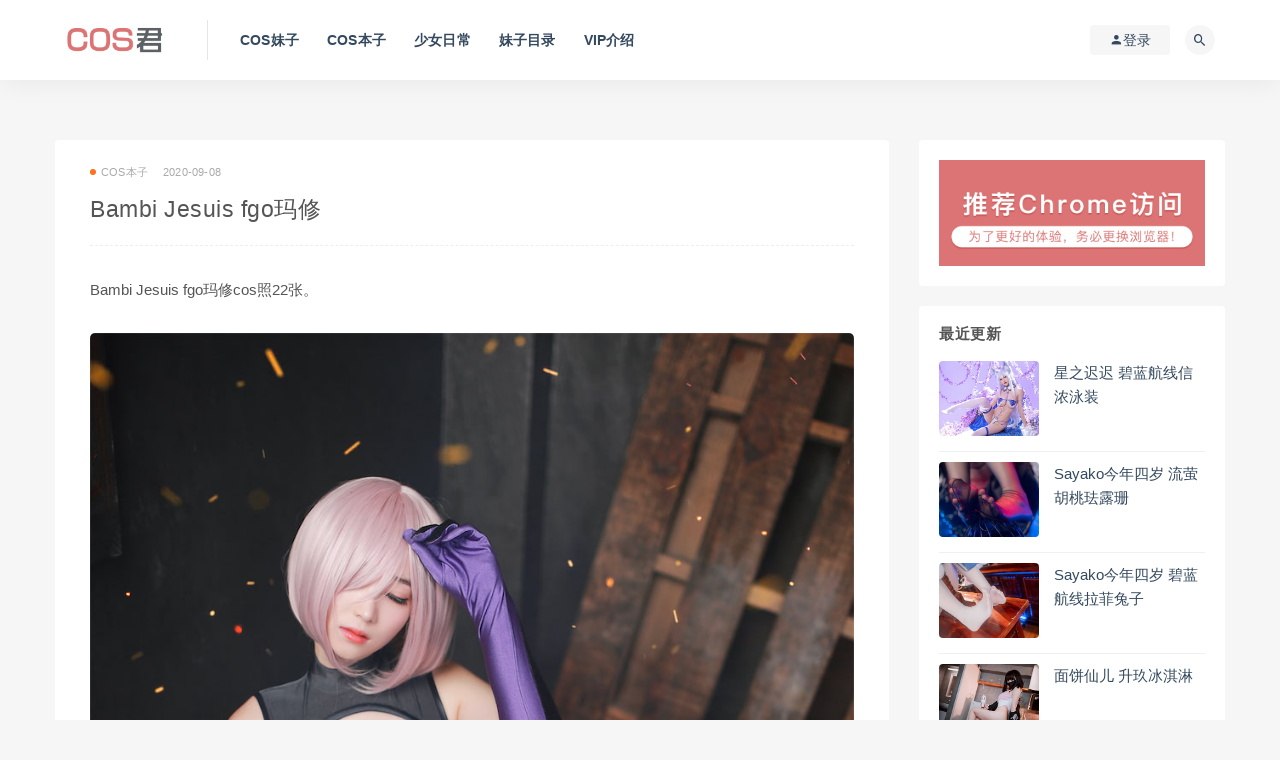

--- FILE ---
content_type: text/html; charset=UTF-8
request_url: https://www.cosjun.cn/benzi/210306
body_size: 8589
content:
<!DOCTYPE html>
<html lang="zh-CN">
<head>
	<meta charset="UTF-8">
	<meta http-equiv="X-UA-Compatible" content="IE=edge">
	<meta name="viewport" content="width=device-width, initial-scale=1">
	<link rel="profile" href="https://gmpg.org/xfn/11">
	<link href="https://www.cosjun.cn/wp-content/themes/ripro/assets/images/favicon/favicons.png" rel="icon">
  <title>Bambi Jesuis fgo玛修 - COS君</title>

	<meta name='robots' content='max-image-preview:large' />
<link rel='dns-prefetch' href='//www.cosjun.cn' />
<link rel='dns-prefetch' href='//s.w.org' />
<link rel='stylesheet' id='external-css'  href='https://www.cosjun.cn/wp-content/themes/ripro/assets/css/external.css?ver=8.9.0' type='text/css' media='all' />
<link rel='stylesheet' id='sweetalert2-css'  href='https://www.cosjun.cn/wp-content/themes/ripro/assets/css/sweetalert2.min.css?ver=8.9.0' type='text/css' media='all' />
<link rel='stylesheet' id='app-css'  href='https://www.cosjun.cn/wp-content/themes/ripro/assets/css/app.css?ver=8.9.0' type='text/css' media='all' />
<link rel='stylesheet' id='diy-css'  href='https://www.cosjun.cn/wp-content/themes/ripro/assets/css/diy.css?ver=8.9.0' type='text/css' media='all' />
<script type='text/javascript' src='https://www.cosjun.cn/wp-content/themes/ripro/assets/js/jquery-2.2.4.min.js?ver=2.2.4' id='jquery-js'></script>
<script type='text/javascript' src='https://www.cosjun.cn/wp-content/themes/ripro/assets/js/plugins/sweetalert2.min.js?ver=8.9.0' id='sweetalert2-js'></script>
<meta name="keywords" content="bambi jesuis,COS本子">
<meta name="description" content="Bambi Jesuis fgo玛修cos照22张。             ...">
	<!-- HTML5 shim, for IE6-8 support of HTML5 elements. All other JS at the end of file. -->
    <!--[if lt IE 9]>
      <script src="https://www.cosjun.cn/wp-content/themes/ripro/assets/js/html5shiv.js"></script>
      <script src="https://www.cosjun.cn/wp-content/themes/ripro/assets/js/respond.min.js"></script>
    <![endif]-->
    </head>

<body class="post-template-default single single-post postid-210306 single-format-standard  navbar-sticky sidebar-right pagination-numeric no-off-canvas">

<div class="site">
    
<header class="site-header">
      <div class="container">
      <div class="navbar">
      <div class="logo-wrapper">
              <a href="https://www.cosjun.cn/">
          <img class="logo regular tap-logo" src="https://www.cosjun.cn/wp-content/themes/ripro/assets/images/logo/logo.png" data-dark="" alt="COS君">
        </a>
            </div>
      <div class="sep"></div>
      
      <nav class="main-menu hidden-xs hidden-sm hidden-md">
        
        <ul id="menu-cos" class="nav-list u-plain-list"><li id="menu-item-362093" class="menu-item menu-item-type-custom menu-item-object-custom menu-item-362093"><a href="https://www.cosjun.cn/photo">COS妹子</a></li>
<li id="menu-item-362094" class="menu-item menu-item-type-custom menu-item-object-custom menu-item-362094"><a href="https://www.cosjun.cn/benzi">COS本子</a></li>
<li id="menu-item-362095" class="menu-item menu-item-type-custom menu-item-object-custom menu-item-362095"><a href="https://www.cosjun.cn/life">少女日常</a></li>
<li id="menu-item-544272" class="menu-item menu-item-type-post_type menu-item-object-page menu-item-544272"><a href="https://www.cosjun.cn/tags">妹子目录</a></li>
<li id="menu-item-96718" class="menu-item menu-item-type-custom menu-item-object-custom menu-item-96718"><a href="https://www.cosjun.cn/vip">VIP介绍</a></li>
</ul>      </nav>
      
      <div class="main-search">
        <form method="get" class="search-form inline" action="https://www.cosjun.cn/">
  <input type="search" class="search-field inline-field" placeholder="输入关键词，回车..." autocomplete="off" value="" name="s" required="required">
  <button type="submit" class="search-submit"><i class="mdi mdi-magnify"></i></button>
</form>        <div class="search-close navbar-button"><i class="mdi mdi-close"></i></div>
      </div>

      <div class="actions">
                  <!-- user -->
                        <div class="login-btn navbar-button"><i class="mdi mdi-account"></i> 登录</div>
                          <!-- user end -->
        <div class="search-open navbar-button"><i class="mdi mdi-magnify"></i></div>
                <div class="burger"></div>
      </div>
    </div>
      </div>
  </header>

<div class="header-gap"></div>    <div class="site-content">
    

<div class="container">
	<div class="breadcrumbs">
		</div>
	<div class="row">
		<div class="content-column col-lg-9">
			<div class="content-area">
				<main class="site-main">
					<article id="post-210306" class="article-content">
    <div class="container">
  <div class="cao_entry_header">

  <header class="entry-header">          <div class="entry-meta">
                  <span class="meta-category">
                          <a href="https://www.cosjun.cn/benzi" rel="category">
                  <i class="dot"></i>COS本子              </a>
                      </span>
                  <span class="meta-date">
            <a href="https://www.cosjun.cn/benzi/210306">
              <time datetime="2020-09-08T22:13:41+08:00">
                2020-09-08              </time>
            </a>
          </span>
                    <span class="meta-edit"></span>
        
      </div>
    
    <h1 class="entry-title">Bambi Jesuis fgo玛修</h1>  </header></div></div>  <div class="container">
    <div class="entry-wrapper">
            <div class="entry-content u-text-format u-clearfix">
        <p>Bambi Jesuis fgo玛修cos照22张。</p>
<p><a href="https://www.cosjun.cn/wp-content/uploads/2020/09/1599574387-7d9a392601938dc.jpg"><img loading="lazy" src="[data-uri]" data-srcset="https://www.cosjun.cn/wp-content/uploads/2020/09/1599574387-7d9a392601938dc.jpg" alt="Bambi Jesuis Fgo玛修1" width="899" height="1200" class="lazyload alignnone size-full wp-image-210307" /><noscript><img loading="lazy" src="https://www.cosjun.cn/wp-content/uploads/2020/09/1599574387-7d9a392601938dc.jpg" alt="Bambi Jesuis Fgo玛修1" width="899" height="1200" class="alignnone size-full wp-image-210307" /></noscript></a></p>
<p><a href="https://www.cosjun.cn/wp-content/uploads/2020/09/1599574387-b78a5fc086e7d69.jpg"><img loading="lazy" src="[data-uri]" data-srcset="https://www.cosjun.cn/wp-content/uploads/2020/09/1599574387-b78a5fc086e7d69.jpg" alt="Bambi Jesuis Fgo玛修2" width="1200" height="893" class="lazyload alignnone size-medium wp-image-210308" /><noscript><img loading="lazy" src="https://www.cosjun.cn/wp-content/uploads/2020/09/1599574387-b78a5fc086e7d69.jpg" alt="Bambi Jesuis Fgo玛修2" width="1200" height="893" class="alignnone size-medium wp-image-210308" /></noscript></a></p>
<p><a href="https://www.cosjun.cn/wp-content/uploads/2020/09/1599574388-4c0b46bd0a3e5c1.jpg"><img loading="lazy" src="[data-uri]" data-srcset="https://www.cosjun.cn/wp-content/uploads/2020/09/1599574388-4c0b46bd0a3e5c1.jpg" alt="Bambi Jesuis Fgo玛修3" width="905" height="1200" class="lazyload alignnone size-medium wp-image-210309" /><noscript><img loading="lazy" src="https://www.cosjun.cn/wp-content/uploads/2020/09/1599574388-4c0b46bd0a3e5c1.jpg" alt="Bambi Jesuis Fgo玛修3" width="905" height="1200" class="alignnone size-medium wp-image-210309" /></noscript></a></p>
<p><a href="https://www.cosjun.cn/wp-content/uploads/2020/09/1599574389-8be319f84316c81.jpg"><img loading="lazy" src="[data-uri]" data-srcset="https://www.cosjun.cn/wp-content/uploads/2020/09/1599574389-8be319f84316c81.jpg" alt="Bambi Jesuis Fgo玛修4" width="1200" height="882" class="lazyload alignnone size-medium wp-image-210310" /><noscript><img loading="lazy" src="https://www.cosjun.cn/wp-content/uploads/2020/09/1599574389-8be319f84316c81.jpg" alt="Bambi Jesuis Fgo玛修4" width="1200" height="882" class="alignnone size-medium wp-image-210310" /></noscript></a></p>
<p><a href="https://www.cosjun.cn/wp-content/uploads/2020/09/1599574389-8e6ffe993f60e2f.jpg"><img loading="lazy" src="[data-uri]" data-srcset="https://www.cosjun.cn/wp-content/uploads/2020/09/1599574389-8e6ffe993f60e2f.jpg" alt="Bambi Jesuis Fgo玛修5" width="892" height="1200" class="lazyload alignnone size-medium wp-image-210311" /><noscript><img loading="lazy" src="https://www.cosjun.cn/wp-content/uploads/2020/09/1599574389-8e6ffe993f60e2f.jpg" alt="Bambi Jesuis Fgo玛修5" width="892" height="1200" class="alignnone size-medium wp-image-210311" /></noscript></a></p>
<p><a href="https://www.cosjun.cn/wp-content/uploads/2020/09/1599574390-101f3094a405f34.jpg"><img loading="lazy" src="[data-uri]" data-srcset="https://www.cosjun.cn/wp-content/uploads/2020/09/1599574390-101f3094a405f34.jpg" alt="Bambi Jesuis Fgo玛修6" width="915" height="1200" class="lazyload alignnone size-medium wp-image-210312" /><noscript><img loading="lazy" src="https://www.cosjun.cn/wp-content/uploads/2020/09/1599574390-101f3094a405f34.jpg" alt="Bambi Jesuis Fgo玛修6" width="915" height="1200" class="alignnone size-medium wp-image-210312" /></noscript></a><br />
<div class="content-hide-tips"><i class="fa fa-lock"></i><span class="rate label label-warning">VIP免费</span><div class="login-false">全部观看需要支付<div class="coin"><span class="label label-warning">0萌币</span></div></div><br></br><div class="pc-button"><button type="button" class="login-btn btn btn--primary"><i class="fa fa-user"></i> 登录观看</button></div></div></p>
      </div>
      <div id="pay-single-box"></div>
          <div class="entry-tags">
          <a href="https://www.cosjun.cn/tag/bambi-jesuis" rel="tag">
        bambi jesuis      </a>
      </div>
<div class="article-footer">
      <div class="xshare">
      <span class="xshare-title">分享到：</span>
                 <a href="javascript:;" title="收藏文章" etap="star" data-postid="210306" class="ripro-star"><i class="fa fa-star-o"></i></a>
            <a href="" etap="share" data-share="qq" class="share-qq"><i class="fa fa-qq"></i></a>
      <a href="" etap="share" data-share="weibo" class="share-weibo"><i class="fa fa-weibo"></i></a>
        </div>
   
</div>    </div>
  </div>
</article>


  <div class="entry-navigation">
    <nav class="article-nav">
        <span class="article-nav-prev">上一篇<br><a href="https://www.cosjun.cn/life/210272" rel="prev">Bambi Jesuis 草莓睡衣</a></span>
        <span class="article-nav-next">下一篇<br><a href="https://www.cosjun.cn/benzi/210330" rel="next">Azami 玉藻前泳装</a></span>
    </nav>
    
  </div>

      <!-- # 标准网格模式... -->
      <div class="related-posts-grid">
        <h4 class="u-border-title">相关推荐</h4>
        <div class="row">
                     <div class="col-6 col-sm-3 col-md-3 mt-10 mb-10">
              <article class="post">
                      <div class="entry-media">
        <div class="placeholder" style="padding-bottom: 75%;">
          <a  href="https://www.cosjun.cn/life/462379">
            <img class="lazyload" data-src="https://www.cosjun.cn/wp-content/themes/ripro/timthumb.php?src=https://www.cosjun.cn/wp-content/uploads/2023/02/1677223832-23a751c019b1731-200x200.jpg&#038;h=225&#038;w=300&#038;zc=1&#038;a=c&#038;q=100&#038;s=1" src="[data-uri]" alt="Bambi jesuis DREAMLIKE">
          </a>
                  </div>
        <div class="entry-format"><i class="fa fa-lock"></i></div>      </div>
                      <div class="entry-wrapper">
                  
  <header class="entry-header">    
    <h4 class="entry-title"><a href="https://www.cosjun.cn/life/462379" title="Bambi jesuis DREAMLIKE" rel="bookmark">Bambi jesuis DREAMLIKE</a></h4>  </header>                </div>
              </article>
            </div>
                      <div class="col-6 col-sm-3 col-md-3 mt-10 mb-10">
              <article class="post">
                      <div class="entry-media">
        <div class="placeholder" style="padding-bottom: 75%;">
          <a  href="https://www.cosjun.cn/life/304144">
            <img class="lazyload" data-src="https://www.cosjun.cn/wp-content/themes/ripro/timthumb.php?src=https://www.cosjun.cn/wp-content/uploads/2021/10/1634827650-de310d2a9d35322-200x200.jpg&#038;h=225&#038;w=300&#038;zc=1&#038;a=c&#038;q=100&#038;s=1" src="[data-uri]" alt="Bambi jesuis 草莓裙">
          </a>
                  </div>
        <div class="entry-format"><i class="fa fa-lock"></i></div>      </div>
                      <div class="entry-wrapper">
                  
  <header class="entry-header">    
    <h4 class="entry-title"><a href="https://www.cosjun.cn/life/304144" title="Bambi jesuis 草莓裙" rel="bookmark">Bambi jesuis 草莓裙</a></h4>  </header>                </div>
              </article>
            </div>
                      <div class="col-6 col-sm-3 col-md-3 mt-10 mb-10">
              <article class="post">
                      <div class="entry-media">
        <div class="placeholder" style="padding-bottom: 75%;">
          <a  href="https://www.cosjun.cn/life/284229">
            <img class="lazyload" data-src="https://www.cosjun.cn/wp-content/themes/ripro/timthumb.php?src=https://www.cosjun.cn/wp-content/uploads/2021/07/1627047093-0bc897aff455efb-200x200.jpg&#038;h=225&#038;w=300&#038;zc=1&#038;a=c&#038;q=100&#038;s=1" src="[data-uri]" alt="bambi jesuis 透明女仆">
          </a>
                  </div>
        <div class="entry-format"><i class="fa fa-lock"></i></div>      </div>
                      <div class="entry-wrapper">
                  
  <header class="entry-header">    
    <h4 class="entry-title"><a href="https://www.cosjun.cn/life/284229" title="bambi jesuis 透明女仆" rel="bookmark">bambi jesuis 透明女仆</a></h4>  </header>                </div>
              </article>
            </div>
                      <div class="col-6 col-sm-3 col-md-3 mt-10 mb-10">
              <article class="post">
                      <div class="entry-media">
        <div class="placeholder" style="padding-bottom: 75%;">
          <a  href="https://www.cosjun.cn/benzi/407920">
            <img class="lazyload" data-src="https://www.cosjun.cn/wp-content/themes/ripro/timthumb.php?src=https://www.cosjun.cn/wp-content/uploads/2022/10/1665057967-2e00c96a528ee58-200x200.jpg&#038;h=225&#038;w=300&#038;zc=1&#038;a=c&#038;q=100&#038;s=1" src="[data-uri]" alt="Bambi jesuis 雅儿贝德">
          </a>
                  </div>
        <div class="entry-format"><i class="fa fa-lock"></i></div>      </div>
                      <div class="entry-wrapper">
                  
  <header class="entry-header">    
    <h4 class="entry-title"><a href="https://www.cosjun.cn/benzi/407920" title="Bambi jesuis 雅儿贝德" rel="bookmark">Bambi jesuis 雅儿贝德</a></h4>  </header>                </div>
              </article>
            </div>
                  </div>
      </div>
    
  
				</main>
			</div>
		</div>
					<div class="sidebar-column col-lg-3">
				
<aside class="widget-area">
	<div id="media_image-2" class="widget widget_media_image"><img width="750" height="300" src="https://www.cosjun.cn/wp-content/uploads/2023/11/1700818728-958c83e0f09395a.jpg" class="image wp-image-544267  attachment-full size-full" alt="Cosjun" loading="lazy" style="max-width: 100%; height: auto;" /></div><div id="cao_widget_post-3" class="widget cao-widget-posts"><h5 class="widget-title">最近更新</h5><div class="posts"><div class="left">      <div class="entry-media">
        <div class="placeholder" style="padding-bottom: 75%;">
          <a  href="https://www.cosjun.cn/benzi/762048">
            <img class="lazyload" data-src="https://www.cosjun.cn/wp-content/themes/ripro/timthumb.php?src=https://www.cosjun.cn/wp-content/uploads/2026/01/1768834541-4d07f0b370fa729.jpg&#038;h=225&#038;w=300&#038;zc=1&#038;a=c&#038;q=100&#038;s=1" src="[data-uri]" alt="星之迟迟 碧蓝航线信浓泳装">
          </a>
                  </div>
        <div class="entry-format"><i class="fa fa-lock"></i></div>      </div>
      <a href="https://www.cosjun.cn/benzi/762048" rel="bookmark" title="星之迟迟 碧蓝航线信浓泳装">星之迟迟 碧蓝航线信浓泳装</a></div><div class="left">      <div class="entry-media">
        <div class="placeholder" style="padding-bottom: 75%;">
          <a  href="https://www.cosjun.cn/life/761963">
            <img class="lazyload" data-src="https://www.cosjun.cn/wp-content/themes/ripro/timthumb.php?src=https://www.cosjun.cn/wp-content/uploads/2026/01/1768833949-42cbdce1fca24be.jpg&#038;h=225&#038;w=300&#038;zc=1&#038;a=c&#038;q=100&#038;s=1" src="[data-uri]" alt="Sayako今年四岁 流萤胡桃珐露珊">
          </a>
                  </div>
        <div class="entry-format"><i class="fa fa-lock"></i></div>      </div>
      <a href="https://www.cosjun.cn/life/761963" rel="bookmark" title="Sayako今年四岁 流萤胡桃珐露珊">Sayako今年四岁 流萤胡桃珐露珊</a></div><div class="left">      <div class="entry-media">
        <div class="placeholder" style="padding-bottom: 75%;">
          <a  href="https://www.cosjun.cn/life/761888">
            <img class="lazyload" data-src="https://www.cosjun.cn/wp-content/themes/ripro/timthumb.php?src=https://www.cosjun.cn/wp-content/uploads/2026/01/1768833596-d78826e17415885.jpg&#038;h=225&#038;w=300&#038;zc=1&#038;a=c&#038;q=100&#038;s=1" src="[data-uri]" alt="Sayako今年四岁 碧蓝航线拉菲兔子">
          </a>
                  </div>
        <div class="entry-format"><i class="fa fa-lock"></i></div>      </div>
      <a href="https://www.cosjun.cn/life/761888" rel="bookmark" title="Sayako今年四岁 碧蓝航线拉菲兔子">Sayako今年四岁 碧蓝航线拉菲兔子</a></div><div class="left">      <div class="entry-media">
        <div class="placeholder" style="padding-bottom: 75%;">
          <a  href="https://www.cosjun.cn/life/761860">
            <img class="lazyload" data-src="https://www.cosjun.cn/wp-content/themes/ripro/timthumb.php?src=https://www.cosjun.cn/wp-content/uploads/2026/01/1768833348-76fd19612469eaf.jpg&#038;h=225&#038;w=300&#038;zc=1&#038;a=c&#038;q=100&#038;s=1" src="[data-uri]" alt="面饼仙儿 升玖冰淇淋">
          </a>
                  </div>
        <div class="entry-format"><i class="fa fa-lock"></i></div>      </div>
      <a href="https://www.cosjun.cn/life/761860" rel="bookmark" title="面饼仙儿 升玖冰淇淋">面饼仙儿 升玖冰淇淋</a></div><div class="left">      <div class="entry-media">
        <div class="placeholder" style="padding-bottom: 75%;">
          <a  href="https://www.cosjun.cn/benzi/761798">
            <img class="lazyload" data-src="https://www.cosjun.cn/wp-content/themes/ripro/timthumb.php?src=https://www.cosjun.cn/wp-content/uploads/2026/01/1768832903-42f83556c2067dd.jpg&#038;h=225&#038;w=300&#038;zc=1&#038;a=c&#038;q=100&#038;s=1" src="[data-uri]" alt="西园寺南歌 樫野原皮比基尼">
          </a>
                  </div>
        <div class="entry-format"><i class="fa fa-lock"></i></div>      </div>
      <a href="https://www.cosjun.cn/benzi/761798" rel="bookmark" title="西园寺南歌 樫野原皮比基尼">西园寺南歌 樫野原皮比基尼</a></div><div class="left">      <div class="entry-media">
        <div class="placeholder" style="padding-bottom: 75%;">
          <a  href="https://www.cosjun.cn/photo/761768">
            <img class="lazyload" data-src="https://www.cosjun.cn/wp-content/themes/ripro/timthumb.php?src=https://www.cosjun.cn/wp-content/uploads/2026/01/1768832497-0e791c99117601d.jpg&#038;h=225&#038;w=300&#038;zc=1&#038;a=c&#038;q=100&#038;s=1" src="[data-uri]" alt="花兮_honoka 姬子优菈">
          </a>
                  </div>
        <div class="entry-format"><i class="fa fa-lock"></i></div>      </div>
      <a href="https://www.cosjun.cn/photo/761768" rel="bookmark" title="花兮_honoka 姬子优菈">花兮_honoka 姬子优菈</a></div></div></div><div id="tag_cloud-3" class="widget widget_tag_cloud"><h5 class="widget-title">目录</h5><div class="tagcloud"><a href="https://www.cosjun.cn/tag/bambi-jesuis" class="tag-cloud-link tag-link-419 tag-link-position-1" style="font-size: 12.8125pt;" aria-label="bambi jesuis (131个项目)">bambi jesuis</a>
<a href="https://www.cosjun.cn/tag/byoru" class="tag-cloud-link tag-link-441 tag-link-position-2" style="font-size: 9.3125pt;" aria-label="Byoru (90个项目)">Byoru</a>
<a href="https://www.cosjun.cn/tag/elyee%e5%ad%90" class="tag-cloud-link tag-link-354 tag-link-position-3" style="font-size: 9.09375pt;" aria-label="ElyEE子 (89个项目)">ElyEE子</a>
<a href="https://www.cosjun.cn/tag/g44%e4%b8%8d%e4%bc%9a%e5%8f%97%e4%bc%a4" class="tag-cloud-link tag-link-485 tag-link-position-4" style="font-size: 9.09375pt;" aria-label="G44不会受伤 (89个项目)">G44不会受伤</a>
<a href="https://www.cosjun.cn/tag/haneame" class="tag-cloud-link tag-link-235 tag-link-position-5" style="font-size: 20.25pt;" aria-label="HaneAme (286个项目)">HaneAme</a>
<a href="https://www.cosjun.cn/tag/natsuko_%e5%a4%8f%e5%a4%8f%e5%ad%90" class="tag-cloud-link tag-link-591 tag-link-position-6" style="font-size: 9.09375pt;" aria-label="Natsuko_夏夏子 (88个项目)">Natsuko_夏夏子</a>
<a href="https://www.cosjun.cn/tag/nyako%e5%96%b5%e5%ad%90" class="tag-cloud-link tag-link-156 tag-link-position-7" style="font-size: 9.96875pt;" aria-label="nyako喵子 (97个项目)">nyako喵子</a>
<a href="https://www.cosjun.cn/tag/rioko%e5%87%89%e5%87%89%e5%ad%90" class="tag-cloud-link tag-link-290 tag-link-position-8" style="font-size: 12.375pt;" aria-label="rioko凉凉子 (126个项目)">rioko凉凉子</a>
<a href="https://www.cosjun.cn/tag/yuuhui%e7%8e%89%e6%b1%87" class="tag-cloud-link tag-link-561 tag-link-position-9" style="font-size: 13.03125pt;" aria-label="yuuhui玉汇 (133个项目)">yuuhui玉汇</a>
<a href="https://www.cosjun.cn/tag/%e4%b8%8d%e5%91%86%e7%8c%ab" class="tag-cloud-link tag-link-342 tag-link-position-10" style="font-size: 8.4375pt;" aria-label="不呆猫 (83个项目)">不呆猫</a>
<a href="https://www.cosjun.cn/tag/%e4%b8%9d%e8%a2%9c%e8%90%9d%e8%8e%89" class="tag-cloud-link tag-link-164 tag-link-position-11" style="font-size: 8pt;" aria-label="丝袜萝莉 (79个项目)">丝袜萝莉</a>
<a href="https://www.cosjun.cn/tag/%e4%b9%9d%e6%9b%b2jean" class="tag-cloud-link tag-link-218 tag-link-position-12" style="font-size: 8pt;" aria-label="九曲Jean (79个项目)">九曲Jean</a>
<a href="https://www.cosjun.cn/tag/%e4%ba%8c%e4%bd%90nisa" class="tag-cloud-link tag-link-216 tag-link-position-13" style="font-size: 14.125pt;" aria-label="二佐Nisa (149个项目)">二佐Nisa</a>
<a href="https://www.cosjun.cn/tag/%e4%ba%91%e6%ba%aa%e6%ba%aa" class="tag-cloud-link tag-link-567 tag-link-position-14" style="font-size: 11.9375pt;" aria-label="云溪溪 (119个项目)">云溪溪</a>
<a href="https://www.cosjun.cn/tag/%e5%85%94%e5%a5%b3%e9%83%8e" class="tag-cloud-link tag-link-14 tag-link-position-15" style="font-size: 9.53125pt;" aria-label="兔女郎 (92个项目)">兔女郎</a>
<a href="https://www.cosjun.cn/tag/%e5%8d%8a%e5%8d%8a%e5%ad%90" class="tag-cloud-link tag-link-250 tag-link-position-16" style="font-size: 8.875pt;" aria-label="半半子 (86个项目)">半半子</a>
<a href="https://www.cosjun.cn/tag/%e5%a5%88%e6%b1%90%e9%85%b1nice" class="tag-cloud-link tag-link-365 tag-link-position-17" style="font-size: 12.375pt;" aria-label="奈汐酱nice (124个项目)">奈汐酱nice</a>
<a href="https://www.cosjun.cn/tag/%e5%a5%b3%e4%bb%86%e8%a3%85" class="tag-cloud-link tag-link-25 tag-link-position-18" style="font-size: 10.40625pt;" aria-label="女仆装 (102个项目)">女仆装</a>
<a href="https://www.cosjun.cn/tag/%e5%b0%8f%e4%bb%93%e5%8d%83%e4%bb%a3" class="tag-cloud-link tag-link-281 tag-link-position-19" style="font-size: 9.96875pt;" aria-label="小仓千代 (97个项目)">小仓千代</a>
<a href="https://www.cosjun.cn/tag/%e5%be%a1%e5%a7%90" class="tag-cloud-link tag-link-113 tag-link-position-20" style="font-size: 11.5pt;" aria-label="御姐 (113个项目)">御姐</a>
<a href="https://www.cosjun.cn/tag/%e6%8a%96%e5%a8%98%e5%88%a9%e4%b8%96" class="tag-cloud-link tag-link-221 tag-link-position-21" style="font-size: 15.21875pt;" aria-label="抖娘利世 (169个项目)">抖娘利世</a>
<a href="https://www.cosjun.cn/tag/%e6%97%a5%e5%a5%88%e5%a8%87" class="tag-cloud-link tag-link-217 tag-link-position-22" style="font-size: 17.84375pt;" aria-label="日奈娇 (225个项目)">日奈娇</a>
<a href="https://www.cosjun.cn/tag/%e6%98%9f%e4%b9%8b%e8%bf%9f%e8%bf%9f" class="tag-cloud-link tag-link-150 tag-link-position-23" style="font-size: 20.90625pt;" aria-label="星之迟迟 (305个项目)">星之迟迟</a>
<a href="https://www.cosjun.cn/tag/%e6%a1%9c%e4%ba%95%e5%ae%81%e5%ae%81" class="tag-cloud-link tag-link-465 tag-link-position-24" style="font-size: 13.25pt;" aria-label="桜井宁宁 (138个项目)">桜井宁宁</a>
<a href="https://www.cosjun.cn/tag/%e6%a1%9c%e6%a1%83%e5%96%b5" class="tag-cloud-link tag-link-231 tag-link-position-25" style="font-size: 12.8125pt;" aria-label="桜桃喵 (132个项目)">桜桃喵</a>
<a href="https://www.cosjun.cn/tag/%e6%b0%b4%e6%b7%bcaqua" class="tag-cloud-link tag-link-295 tag-link-position-26" style="font-size: 18.28125pt;" aria-label="水淼aqua (235个项目)">水淼aqua</a>
<a href="https://www.cosjun.cn/tag/%e6%b4%9b%e7%92%83lolisama" class="tag-cloud-link tag-link-466 tag-link-position-27" style="font-size: 11.5pt;" aria-label="洛璃LoLiSAMA (115个项目)">洛璃LoLiSAMA</a>
<a href="https://www.cosjun.cn/tag/%e6%b8%85%e6%b0%b4%e7%94%b1%e4%b9%83" class="tag-cloud-link tag-link-344 tag-link-position-28" style="font-size: 8.65625pt;" aria-label="清水由乃 (85个项目)">清水由乃</a>
<a href="https://www.cosjun.cn/tag/%e7%93%9c%e5%b8%8c%e9%85%b1" class="tag-cloud-link tag-link-265 tag-link-position-29" style="font-size: 8.4375pt;" aria-label="瓜希酱 (83个项目)">瓜希酱</a>
<a href="https://www.cosjun.cn/tag/%e7%96%af%e7%8c%abss" class="tag-cloud-link tag-link-245 tag-link-position-30" style="font-size: 11.71875pt;" aria-label="疯猫ss (116个项目)">疯猫ss</a>
<a href="https://www.cosjun.cn/tag/%e7%99%bd%e4%b8%9d%e8%90%9d%e8%8e%89" class="tag-cloud-link tag-link-169 tag-link-position-31" style="font-size: 8.65625pt;" aria-label="白丝萝莉 (85个项目)">白丝萝莉</a>
<a href="https://www.cosjun.cn/tag/%e7%99%bd%e9%93%b681" class="tag-cloud-link tag-link-147 tag-link-position-32" style="font-size: 12.375pt;" aria-label="白银81 (126个项目)">白银81</a>
<a href="https://www.cosjun.cn/tag/%e7%a5%9e%e6%a5%bd%e5%9d%82%e7%9c%9f%e5%86%ac" class="tag-cloud-link tag-link-143 tag-link-position-33" style="font-size: 17.1875pt;" aria-label="神楽坂真冬 (208个项目)">神楽坂真冬</a>
<a href="https://www.cosjun.cn/tag/%e7%a7%8b%e5%92%8c%e6%9f%af%e5%9f%ba" class="tag-cloud-link tag-link-511 tag-link-position-34" style="font-size: 11.5pt;" aria-label="秋和柯基 (115个项目)">秋和柯基</a>
<a href="https://www.cosjun.cn/tag/%e8%9c%9c%e6%b1%81%e7%8c%ab%e8%a3%98" class="tag-cloud-link tag-link-228 tag-link-position-35" style="font-size: 11.28125pt;" aria-label="蜜汁猫裘 (112个项目)">蜜汁猫裘</a>
<a href="https://www.cosjun.cn/tag/%e8%a0%a2%e6%b2%ab%e6%b2%ab" class="tag-cloud-link tag-link-264 tag-link-position-36" style="font-size: 22pt;" aria-label="蠢沫沫 (347个项目)">蠢沫沫</a>
<a href="https://www.cosjun.cn/tag/%e8%bd%a9%e8%90%a7%e5%ad%a6%e5%a7%90" class="tag-cloud-link tag-link-540 tag-link-position-37" style="font-size: 11.0625pt;" aria-label="轩萧学姐 (109个项目)">轩萧学姐</a>
<a href="https://www.cosjun.cn/tag/%e8%bf%87%e6%9c%9f%e7%b1%b3%e7%ba%bf%e7%ba%bf%e5%96%b5" class="tag-cloud-link tag-link-146 tag-link-position-38" style="font-size: 13.03125pt;" aria-label="过期米线线喵 (135个项目)">过期米线线喵</a>
<a href="https://www.cosjun.cn/tag/%e9%98%bf%e5%8c%85%e4%b9%9f%e6%98%af%e5%85%94%e5%a8%98" class="tag-cloud-link tag-link-479 tag-link-position-39" style="font-size: 9.09375pt;" aria-label="阿包也是兔娘 (88个项目)">阿包也是兔娘</a>
<a href="https://www.cosjun.cn/tag/%e9%9b%aa%e6%99%b4astra" class="tag-cloud-link tag-link-355 tag-link-position-40" style="font-size: 9.96875pt;" aria-label="雪晴Astra (96个项目)">雪晴Astra</a>
<a href="https://www.cosjun.cn/tag/%e9%9b%af%e5%a6%b9%e4%b8%8d%e8%ae%b2%e9%81%93%e7%90%86" class="tag-cloud-link tag-link-153 tag-link-position-41" style="font-size: 13.03125pt;" aria-label="雯妹不讲道理 (133个项目)">雯妹不讲道理</a>
<a href="https://www.cosjun.cn/tag/%e9%9c%9c%e6%9c%88shimo" class="tag-cloud-link tag-link-337 tag-link-position-42" style="font-size: 9.3125pt;" aria-label="霜月shimo (90个项目)">霜月shimo</a>
<a href="https://www.cosjun.cn/tag/%e9%9d%a2%e9%a5%bc%e4%bb%99%e5%84%bf" class="tag-cloud-link tag-link-210 tag-link-position-43" style="font-size: 10.84375pt;" aria-label="面饼仙儿 (107个项目)">面饼仙儿</a>
<a href="https://www.cosjun.cn/tag/%e9%ba%bb%e8%8a%b1%e9%ba%bb%e8%8a%b1%e9%85%b1" class="tag-cloud-link tag-link-268 tag-link-position-44" style="font-size: 10.84375pt;" aria-label="麻花麻花酱 (107个项目)">麻花麻花酱</a>
<a href="https://www.cosjun.cn/tag/%e9%ba%bb%e8%be%a3%e5%91%b3%e7%9a%84%e5%a5%b6%e6%a1%83%e6%a1%83" class="tag-cloud-link tag-link-558 tag-link-position-45" style="font-size: 11.9375pt;" aria-label="麻辣味的奶桃桃 (119个项目)">麻辣味的奶桃桃</a></div>
</div></aside>			</div>
			</div>
</div>


</div><!-- end sitecoent --> 

	
	<footer class="site-footer">
		<div class="container">
			
												  <div class="site-info">
			    © 2020 COS君. All rights reserved
			    
			  </div>
					</div>
	</footer>
	
<div class="rollbar">
	
	
		
	
	
	    <div class="rollbar-item" etap="to_full" title="全屏页面"><i class="fa fa-arrows-alt"></i></div>
	<div class="rollbar-item" etap="to_top" title="返回顶部"><i class="fa fa-angle-up"></i></div>
</div>

<div class="dimmer"></div>

    <div id="popup-signup" class="popup-signup fade" style="display: none;">
    <div class="register-login-modal" role="document">
        <div class="modal-content">
            <div class="modal-body">
                <img class="popup-logo" src="https://www.cosjun.cn/wp-content/themes/ripro/assets/images/logo/logo.png" data-dark="https://www.cosjun.cn/wp-content/themes/ripro/assets/images/logo/logo.png" alt="COS君">
                    <!-- Nav tabs -->
                    <ul class="nav nav-tabs">
                        <li class="active"><a href="#login" data-toggle="login">登录</a>
                        </li>
                        <li><a href="#signup" data-toggle="signup">注册</a>
                        </li>
                    </ul>
                    <!-- Tab panes -->
                    <div class="tab-content">
                        <div class="tab-pane fade in active" id="login">
                            <div class="signup-form-container text-center">
                                <form class="mb-0">
                                                                                                                <div class="form-group">
                                            <input type="text" class="form-control" name="username" placeholder="*用户名或邮箱">
                                        </div>
                                        <div class="form-group">
                                            <input type="password" class="form-control" name="password" placeholder="*密码">
                                        </div>
                                        <button type="button" class="go-login btn btn--primary btn--block"><i class="fa fa-bullseye"></i> 安全登录</button> 
                                        <!-- <a href="#" class="forget-password">忘记密码?</a> -->
                                                                    </form>
                                <!-- form  end -->
                            </div>
                            <!-- .signup-form end -->
                        </div>
                        <div class="tab-pane fade in" id="signup">
                            <form class="mb-0">
                                                                                                    <div class="form-group">
                                        <input type="text" class="form-control" name="user_name" placeholder="输入英文用户名">
                                    </div>
                                    <!-- .form-group end -->
                                    <div class="form-group">
                                        <input type="email" class="form-control" name="user_email" placeholder="建议绑定qq邮箱">
                                    </div>
                                    <!-- .form-group end -->
                                    <div class="form-group">
                                        <input type="password" class="form-control" name="user_pass" placeholder="密码最小长度为6">
                                    </div>
                                    <div class="form-group">
                                        <input type="password" class="form-control" name="user_pass2" placeholder="再次输入密码">
                                    </div>
                                                                        <button type="button" class="go-register btn btn--primary btn--block"><i class="fa fa-bullseye"></i> 立即注册</button>
                                                                
                            </form>
                            <!-- form  end -->
                        </div>
                    </div>
                    <a target="_blank" href="https://www.cosjun.cn/wp-login.php?action=lostpassword" class="rest-password">忘记密码？</a>
            </div>
            <!-- /.modal-content -->
        </div>
        <!-- /.modal-dialog -->
    </div>
    <!-- /.modal -->
</div>


<div class="off-canvas">
  <div class="canvas-close"><i class="mdi mdi-close"></i></div>
  <div class="logo-wrapper">
      <a href="https://www.cosjun.cn/">
      <img class="logo regular" src="https://www.cosjun.cn/wp-content/themes/ripro/assets/images/logo/logo.png" alt="COS君">
    </a>
    </div>
  <div class="mobile-menu hidden-lg hidden-xl"></div>
  <aside class="widget-area">
      </aside>
</div>


<script type='text/javascript' src='https://www.cosjun.cn/wp-content/themes/ripro/assets/js/plugins.js?ver=8.9.0' id='plugins-js'></script>
<script type='text/javascript' id='app-js-extra'>
/* <![CDATA[ */
var caozhuti = {"site_name":"COS\u541b","home_url":"https:\/\/www.cosjun.cn","ajaxurl":"https:\/\/www.cosjun.cn\/wp-admin\/admin-ajax.php","is_singular":"1","tencent_captcha":{"is":"","appid":""},"infinite_load":"\u52a0\u8f7d\u66f4\u591a","infinite_loading":"<i class=\"fa fa-spinner fa-spin\"><\/i> \u52a0\u8f7d\u4e2d...","site_notice":{"is":"0","color":"rgb(33, 150, 243)","html":"<div class=\"notify-content\"><h3>RiPro\u6700\u65b0\u7248\u672c\u66f4\u65b0\u65e5\u5fd7<\/h3><div>\u8fd9\u662f\u4e00\u6761\u7f51\u7ad9\u516c\u544a\uff0c\u53ef\u5728\u540e\u53f0\u5f00\u542f\u6216\u5173\u95ed\uff0c\u53ef\u81ea\u5b9a\u4e49\u80cc\u666f\u989c\u8272\uff0c\u6807\u9898\uff0c\u5185\u5bb9\uff0c\u7528\u6237\u9996\u6b21\u6253\u5f00\u5173\u95ed\u540e\u4e0d\u518d\u91cd\u590d\u5f39\u51fa\uff0c\u6b64\u5904\u53ef\u4f7f\u7528html\u6807\u7b7e...<\/div><\/div>"},"pay_type_html":{"html":"<div class=\"pay-button-box\"><div class=\"pay-item\" id=\"weixinpay\" data-type=\"5\"><i class=\"weixinpay\"><\/i><span>\u5fae\u4fe1\u652f\u4ed8<\/span><\/div><\/div><p style=\"font-size: 13px; padding: 0; margin: 0;\">\u514d\u8d39\u6216VIP\u514d\u8d39\u8d44\u6e90\u4ec5\u9650\u4f59\u989d\u652f\u4ed8<\/p>","alipay":0,"weixinpay":5}};
/* ]]> */
</script>
<script type='text/javascript' src='https://www.cosjun.cn/wp-content/themes/ripro/assets/js/app.js?ver=8.9.0' id='app-js'></script>
<script type='text/javascript' src='https://www.cosjun.cn/wp-includes/js/comment-reply.min.js?ver=5.8.4' id='comment-reply-js'></script>

</body>
</html><!--
Performance optimized by Redis Object Cache. Learn more: https://wprediscache.com

Retrieved 2418 objects (223 KB) from Redis using PhpRedis (v5.3.4).
-->
